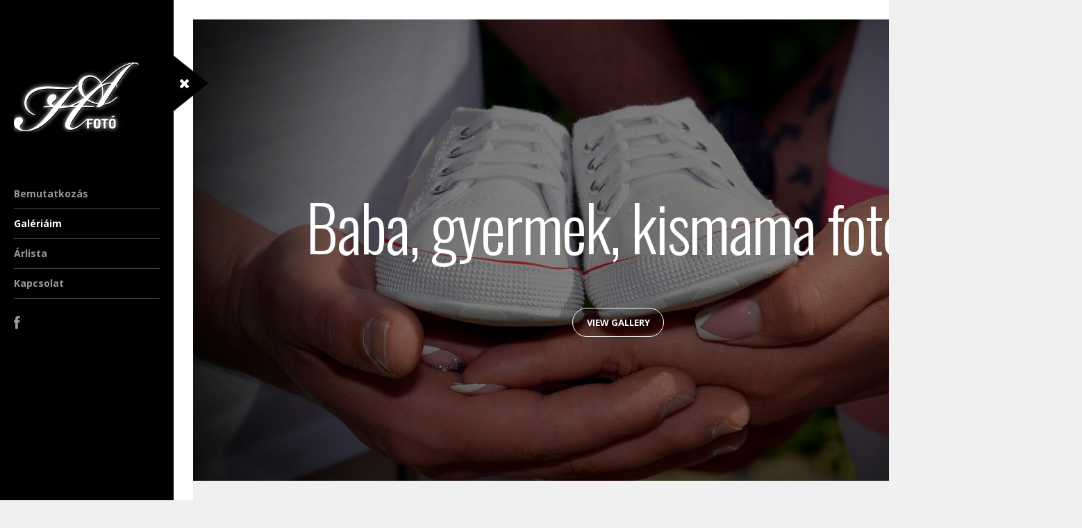

--- FILE ---
content_type: text/html; charset=UTF-8
request_url: https://hafoto.hu/galleries/baba-gyermek-kismama-fotok/
body_size: 7243
content:
<!DOCTYPE html>
<html lang="hu">
<head>
<meta charset="UTF-8" />

<meta name="viewport" content="width=device-width, initial-scale=1, maximum-scale=1" />

<title>Baba, gyermek, kismama fotók &lsaquo; HAfoto</title>
<link rel="pingback" href="https://hafoto.hu/xmlrpc.php" />

	<meta property="og:image" content="https://hafoto.hu/wp-content/uploads/2021/02/9-1-150x150.jpg"/>
	<meta property="og:title" content="Baba, gyermek, kismama fotók"/>
	<meta property="og:url" content="https://hafoto.hu/galleries/baba-gyermek-kismama-fotok/"/>
	<meta property="og:description" content=""/>
	
		<link rel="shortcut icon" href="https://hafoto.hu/wp-content/uploads/2021/01/favico.ico" />
 


<meta name='robots' content='max-image-preview:large' />
<link rel='dns-prefetch' href='//maps.googleapis.com' />
<link rel="alternate" type="application/rss+xml" title="HAfoto &raquo; hírcsatorna" href="https://hafoto.hu/feed/" />
<link rel="alternate" type="application/rss+xml" title="HAfoto &raquo; hozzászólás hírcsatorna" href="https://hafoto.hu/comments/feed/" />
<link rel="alternate" title="oEmbed (JSON)" type="application/json+oembed" href="https://hafoto.hu/wp-json/oembed/1.0/embed?url=https%3A%2F%2Fhafoto.hu%2Fgalleries%2Fbaba-gyermek-kismama-fotok%2F" />
<link rel="alternate" title="oEmbed (XML)" type="text/xml+oembed" href="https://hafoto.hu/wp-json/oembed/1.0/embed?url=https%3A%2F%2Fhafoto.hu%2Fgalleries%2Fbaba-gyermek-kismama-fotok%2F&#038;format=xml" />
<style id='wp-img-auto-sizes-contain-inline-css' type='text/css'>
img:is([sizes=auto i],[sizes^="auto," i]){contain-intrinsic-size:3000px 1500px}
/*# sourceURL=wp-img-auto-sizes-contain-inline-css */
</style>
<style id='wp-emoji-styles-inline-css' type='text/css'>

	img.wp-smiley, img.emoji {
		display: inline !important;
		border: none !important;
		box-shadow: none !important;
		height: 1em !important;
		width: 1em !important;
		margin: 0 0.07em !important;
		vertical-align: -0.1em !important;
		background: none !important;
		padding: 0 !important;
	}
/*# sourceURL=wp-emoji-styles-inline-css */
</style>
<style id='wp-block-library-inline-css' type='text/css'>
:root{--wp-block-synced-color:#7a00df;--wp-block-synced-color--rgb:122,0,223;--wp-bound-block-color:var(--wp-block-synced-color);--wp-editor-canvas-background:#ddd;--wp-admin-theme-color:#007cba;--wp-admin-theme-color--rgb:0,124,186;--wp-admin-theme-color-darker-10:#006ba1;--wp-admin-theme-color-darker-10--rgb:0,107,160.5;--wp-admin-theme-color-darker-20:#005a87;--wp-admin-theme-color-darker-20--rgb:0,90,135;--wp-admin-border-width-focus:2px}@media (min-resolution:192dpi){:root{--wp-admin-border-width-focus:1.5px}}.wp-element-button{cursor:pointer}:root .has-very-light-gray-background-color{background-color:#eee}:root .has-very-dark-gray-background-color{background-color:#313131}:root .has-very-light-gray-color{color:#eee}:root .has-very-dark-gray-color{color:#313131}:root .has-vivid-green-cyan-to-vivid-cyan-blue-gradient-background{background:linear-gradient(135deg,#00d084,#0693e3)}:root .has-purple-crush-gradient-background{background:linear-gradient(135deg,#34e2e4,#4721fb 50%,#ab1dfe)}:root .has-hazy-dawn-gradient-background{background:linear-gradient(135deg,#faaca8,#dad0ec)}:root .has-subdued-olive-gradient-background{background:linear-gradient(135deg,#fafae1,#67a671)}:root .has-atomic-cream-gradient-background{background:linear-gradient(135deg,#fdd79a,#004a59)}:root .has-nightshade-gradient-background{background:linear-gradient(135deg,#330968,#31cdcf)}:root .has-midnight-gradient-background{background:linear-gradient(135deg,#020381,#2874fc)}:root{--wp--preset--font-size--normal:16px;--wp--preset--font-size--huge:42px}.has-regular-font-size{font-size:1em}.has-larger-font-size{font-size:2.625em}.has-normal-font-size{font-size:var(--wp--preset--font-size--normal)}.has-huge-font-size{font-size:var(--wp--preset--font-size--huge)}.has-text-align-center{text-align:center}.has-text-align-left{text-align:left}.has-text-align-right{text-align:right}.has-fit-text{white-space:nowrap!important}#end-resizable-editor-section{display:none}.aligncenter{clear:both}.items-justified-left{justify-content:flex-start}.items-justified-center{justify-content:center}.items-justified-right{justify-content:flex-end}.items-justified-space-between{justify-content:space-between}.screen-reader-text{border:0;clip-path:inset(50%);height:1px;margin:-1px;overflow:hidden;padding:0;position:absolute;width:1px;word-wrap:normal!important}.screen-reader-text:focus{background-color:#ddd;clip-path:none;color:#444;display:block;font-size:1em;height:auto;left:5px;line-height:normal;padding:15px 23px 14px;text-decoration:none;top:5px;width:auto;z-index:100000}html :where(.has-border-color){border-style:solid}html :where([style*=border-top-color]){border-top-style:solid}html :where([style*=border-right-color]){border-right-style:solid}html :where([style*=border-bottom-color]){border-bottom-style:solid}html :where([style*=border-left-color]){border-left-style:solid}html :where([style*=border-width]){border-style:solid}html :where([style*=border-top-width]){border-top-style:solid}html :where([style*=border-right-width]){border-right-style:solid}html :where([style*=border-bottom-width]){border-bottom-style:solid}html :where([style*=border-left-width]){border-left-style:solid}html :where(img[class*=wp-image-]){height:auto;max-width:100%}:where(figure){margin:0 0 1em}html :where(.is-position-sticky){--wp-admin--admin-bar--position-offset:var(--wp-admin--admin-bar--height,0px)}@media screen and (max-width:600px){html :where(.is-position-sticky){--wp-admin--admin-bar--position-offset:0px}}

/*# sourceURL=wp-block-library-inline-css */
</style><style id='global-styles-inline-css' type='text/css'>
:root{--wp--preset--aspect-ratio--square: 1;--wp--preset--aspect-ratio--4-3: 4/3;--wp--preset--aspect-ratio--3-4: 3/4;--wp--preset--aspect-ratio--3-2: 3/2;--wp--preset--aspect-ratio--2-3: 2/3;--wp--preset--aspect-ratio--16-9: 16/9;--wp--preset--aspect-ratio--9-16: 9/16;--wp--preset--color--black: #000000;--wp--preset--color--cyan-bluish-gray: #abb8c3;--wp--preset--color--white: #ffffff;--wp--preset--color--pale-pink: #f78da7;--wp--preset--color--vivid-red: #cf2e2e;--wp--preset--color--luminous-vivid-orange: #ff6900;--wp--preset--color--luminous-vivid-amber: #fcb900;--wp--preset--color--light-green-cyan: #7bdcb5;--wp--preset--color--vivid-green-cyan: #00d084;--wp--preset--color--pale-cyan-blue: #8ed1fc;--wp--preset--color--vivid-cyan-blue: #0693e3;--wp--preset--color--vivid-purple: #9b51e0;--wp--preset--gradient--vivid-cyan-blue-to-vivid-purple: linear-gradient(135deg,rgb(6,147,227) 0%,rgb(155,81,224) 100%);--wp--preset--gradient--light-green-cyan-to-vivid-green-cyan: linear-gradient(135deg,rgb(122,220,180) 0%,rgb(0,208,130) 100%);--wp--preset--gradient--luminous-vivid-amber-to-luminous-vivid-orange: linear-gradient(135deg,rgb(252,185,0) 0%,rgb(255,105,0) 100%);--wp--preset--gradient--luminous-vivid-orange-to-vivid-red: linear-gradient(135deg,rgb(255,105,0) 0%,rgb(207,46,46) 100%);--wp--preset--gradient--very-light-gray-to-cyan-bluish-gray: linear-gradient(135deg,rgb(238,238,238) 0%,rgb(169,184,195) 100%);--wp--preset--gradient--cool-to-warm-spectrum: linear-gradient(135deg,rgb(74,234,220) 0%,rgb(151,120,209) 20%,rgb(207,42,186) 40%,rgb(238,44,130) 60%,rgb(251,105,98) 80%,rgb(254,248,76) 100%);--wp--preset--gradient--blush-light-purple: linear-gradient(135deg,rgb(255,206,236) 0%,rgb(152,150,240) 100%);--wp--preset--gradient--blush-bordeaux: linear-gradient(135deg,rgb(254,205,165) 0%,rgb(254,45,45) 50%,rgb(107,0,62) 100%);--wp--preset--gradient--luminous-dusk: linear-gradient(135deg,rgb(255,203,112) 0%,rgb(199,81,192) 50%,rgb(65,88,208) 100%);--wp--preset--gradient--pale-ocean: linear-gradient(135deg,rgb(255,245,203) 0%,rgb(182,227,212) 50%,rgb(51,167,181) 100%);--wp--preset--gradient--electric-grass: linear-gradient(135deg,rgb(202,248,128) 0%,rgb(113,206,126) 100%);--wp--preset--gradient--midnight: linear-gradient(135deg,rgb(2,3,129) 0%,rgb(40,116,252) 100%);--wp--preset--font-size--small: 13px;--wp--preset--font-size--medium: 20px;--wp--preset--font-size--large: 36px;--wp--preset--font-size--x-large: 42px;--wp--preset--spacing--20: 0.44rem;--wp--preset--spacing--30: 0.67rem;--wp--preset--spacing--40: 1rem;--wp--preset--spacing--50: 1.5rem;--wp--preset--spacing--60: 2.25rem;--wp--preset--spacing--70: 3.38rem;--wp--preset--spacing--80: 5.06rem;--wp--preset--shadow--natural: 6px 6px 9px rgba(0, 0, 0, 0.2);--wp--preset--shadow--deep: 12px 12px 50px rgba(0, 0, 0, 0.4);--wp--preset--shadow--sharp: 6px 6px 0px rgba(0, 0, 0, 0.2);--wp--preset--shadow--outlined: 6px 6px 0px -3px rgb(255, 255, 255), 6px 6px rgb(0, 0, 0);--wp--preset--shadow--crisp: 6px 6px 0px rgb(0, 0, 0);}:where(.is-layout-flex){gap: 0.5em;}:where(.is-layout-grid){gap: 0.5em;}body .is-layout-flex{display: flex;}.is-layout-flex{flex-wrap: wrap;align-items: center;}.is-layout-flex > :is(*, div){margin: 0;}body .is-layout-grid{display: grid;}.is-layout-grid > :is(*, div){margin: 0;}:where(.wp-block-columns.is-layout-flex){gap: 2em;}:where(.wp-block-columns.is-layout-grid){gap: 2em;}:where(.wp-block-post-template.is-layout-flex){gap: 1.25em;}:where(.wp-block-post-template.is-layout-grid){gap: 1.25em;}.has-black-color{color: var(--wp--preset--color--black) !important;}.has-cyan-bluish-gray-color{color: var(--wp--preset--color--cyan-bluish-gray) !important;}.has-white-color{color: var(--wp--preset--color--white) !important;}.has-pale-pink-color{color: var(--wp--preset--color--pale-pink) !important;}.has-vivid-red-color{color: var(--wp--preset--color--vivid-red) !important;}.has-luminous-vivid-orange-color{color: var(--wp--preset--color--luminous-vivid-orange) !important;}.has-luminous-vivid-amber-color{color: var(--wp--preset--color--luminous-vivid-amber) !important;}.has-light-green-cyan-color{color: var(--wp--preset--color--light-green-cyan) !important;}.has-vivid-green-cyan-color{color: var(--wp--preset--color--vivid-green-cyan) !important;}.has-pale-cyan-blue-color{color: var(--wp--preset--color--pale-cyan-blue) !important;}.has-vivid-cyan-blue-color{color: var(--wp--preset--color--vivid-cyan-blue) !important;}.has-vivid-purple-color{color: var(--wp--preset--color--vivid-purple) !important;}.has-black-background-color{background-color: var(--wp--preset--color--black) !important;}.has-cyan-bluish-gray-background-color{background-color: var(--wp--preset--color--cyan-bluish-gray) !important;}.has-white-background-color{background-color: var(--wp--preset--color--white) !important;}.has-pale-pink-background-color{background-color: var(--wp--preset--color--pale-pink) !important;}.has-vivid-red-background-color{background-color: var(--wp--preset--color--vivid-red) !important;}.has-luminous-vivid-orange-background-color{background-color: var(--wp--preset--color--luminous-vivid-orange) !important;}.has-luminous-vivid-amber-background-color{background-color: var(--wp--preset--color--luminous-vivid-amber) !important;}.has-light-green-cyan-background-color{background-color: var(--wp--preset--color--light-green-cyan) !important;}.has-vivid-green-cyan-background-color{background-color: var(--wp--preset--color--vivid-green-cyan) !important;}.has-pale-cyan-blue-background-color{background-color: var(--wp--preset--color--pale-cyan-blue) !important;}.has-vivid-cyan-blue-background-color{background-color: var(--wp--preset--color--vivid-cyan-blue) !important;}.has-vivid-purple-background-color{background-color: var(--wp--preset--color--vivid-purple) !important;}.has-black-border-color{border-color: var(--wp--preset--color--black) !important;}.has-cyan-bluish-gray-border-color{border-color: var(--wp--preset--color--cyan-bluish-gray) !important;}.has-white-border-color{border-color: var(--wp--preset--color--white) !important;}.has-pale-pink-border-color{border-color: var(--wp--preset--color--pale-pink) !important;}.has-vivid-red-border-color{border-color: var(--wp--preset--color--vivid-red) !important;}.has-luminous-vivid-orange-border-color{border-color: var(--wp--preset--color--luminous-vivid-orange) !important;}.has-luminous-vivid-amber-border-color{border-color: var(--wp--preset--color--luminous-vivid-amber) !important;}.has-light-green-cyan-border-color{border-color: var(--wp--preset--color--light-green-cyan) !important;}.has-vivid-green-cyan-border-color{border-color: var(--wp--preset--color--vivid-green-cyan) !important;}.has-pale-cyan-blue-border-color{border-color: var(--wp--preset--color--pale-cyan-blue) !important;}.has-vivid-cyan-blue-border-color{border-color: var(--wp--preset--color--vivid-cyan-blue) !important;}.has-vivid-purple-border-color{border-color: var(--wp--preset--color--vivid-purple) !important;}.has-vivid-cyan-blue-to-vivid-purple-gradient-background{background: var(--wp--preset--gradient--vivid-cyan-blue-to-vivid-purple) !important;}.has-light-green-cyan-to-vivid-green-cyan-gradient-background{background: var(--wp--preset--gradient--light-green-cyan-to-vivid-green-cyan) !important;}.has-luminous-vivid-amber-to-luminous-vivid-orange-gradient-background{background: var(--wp--preset--gradient--luminous-vivid-amber-to-luminous-vivid-orange) !important;}.has-luminous-vivid-orange-to-vivid-red-gradient-background{background: var(--wp--preset--gradient--luminous-vivid-orange-to-vivid-red) !important;}.has-very-light-gray-to-cyan-bluish-gray-gradient-background{background: var(--wp--preset--gradient--very-light-gray-to-cyan-bluish-gray) !important;}.has-cool-to-warm-spectrum-gradient-background{background: var(--wp--preset--gradient--cool-to-warm-spectrum) !important;}.has-blush-light-purple-gradient-background{background: var(--wp--preset--gradient--blush-light-purple) !important;}.has-blush-bordeaux-gradient-background{background: var(--wp--preset--gradient--blush-bordeaux) !important;}.has-luminous-dusk-gradient-background{background: var(--wp--preset--gradient--luminous-dusk) !important;}.has-pale-ocean-gradient-background{background: var(--wp--preset--gradient--pale-ocean) !important;}.has-electric-grass-gradient-background{background: var(--wp--preset--gradient--electric-grass) !important;}.has-midnight-gradient-background{background: var(--wp--preset--gradient--midnight) !important;}.has-small-font-size{font-size: var(--wp--preset--font-size--small) !important;}.has-medium-font-size{font-size: var(--wp--preset--font-size--medium) !important;}.has-large-font-size{font-size: var(--wp--preset--font-size--large) !important;}.has-x-large-font-size{font-size: var(--wp--preset--font-size--x-large) !important;}
/*# sourceURL=global-styles-inline-css */
</style>

<style id='classic-theme-styles-inline-css' type='text/css'>
/*! This file is auto-generated */
.wp-block-button__link{color:#fff;background-color:#32373c;border-radius:9999px;box-shadow:none;text-decoration:none;padding:calc(.667em + 2px) calc(1.333em + 2px);font-size:1.125em}.wp-block-file__button{background:#32373c;color:#fff;text-decoration:none}
/*# sourceURL=/wp-includes/css/classic-themes.min.css */
</style>
<link rel='stylesheet' id='animation.css-css' href='https://hafoto.hu/wp-content/themes/sirius/css/animation.css?ver=2.3' type='text/css' media='all' />
<link rel='stylesheet' id='screen.css-css' href='https://hafoto.hu/wp-content/themes/sirius/css/screen.css?ver=2.3' type='text/css' media='all' />
<link rel='stylesheet' id='mediaelement-css' href='https://hafoto.hu/wp-includes/js/mediaelement/mediaelementplayer-legacy.min.css?ver=4.2.17' type='text/css' media='all' />
<link rel='stylesheet' id='fancybox-css' href='https://hafoto.hu/wp-content/themes/sirius/js/fancybox/jquery.fancybox.css?ver=2.3' type='text/css' media='all' />
<link rel='stylesheet' id='flexslider-css' href='https://hafoto.hu/wp-content/themes/sirius/js/flexslider/flexslider.css?ver=2.3' type='text/css' media='all' />
<link rel='stylesheet' id='fontawesome-css' href='https://hafoto.hu/wp-content/themes/sirius/css/font-awesome.min.css?ver=2.3' type='text/css' media='all' />
<link rel='stylesheet' id='custom_css-css' href='https://hafoto.hu/wp-content/themes/sirius/templates/custom-css.php?ver=2.3' type='text/css' media='all' />
<link rel='stylesheet' id='grid-css' href='https://hafoto.hu/wp-content/themes/sirius/css/grid.css?ver=6.9' type='text/css' media='all' />
<script type="text/javascript" src="https://hafoto.hu/wp-includes/js/jquery/jquery.min.js?ver=3.7.1" id="jquery-core-js"></script>
<script type="text/javascript" src="https://hafoto.hu/wp-includes/js/jquery/jquery-migrate.min.js?ver=3.4.1" id="jquery-migrate-js"></script>
<link rel="https://api.w.org/" href="https://hafoto.hu/wp-json/" /><link rel="EditURI" type="application/rsd+xml" title="RSD" href="https://hafoto.hu/xmlrpc.php?rsd" />
<meta name="generator" content="WordPress 6.9" />
<link rel="canonical" href="https://hafoto.hu/galleries/baba-gyermek-kismama-fotok/" />
<link rel='shortlink' href='https://hafoto.hu/?p=2089' />
<style type="text/css">.recentcomments a{display:inline !important;padding:0 !important;margin:0 !important;}</style>		<style type="text/css" id="wp-custom-css">
			.gallery_content h1{
	color: #fff;
	
}
		</style>
		
</head>

<body data-rsssl=1 class="wp-singular galleries-template-default single single-galleries postid-2089 wp-theme-sirius" data-style="wall">
		<input type="hidden" id="pp_enable_reflection" name="pp_enable_reflection" value=""/>
	<input type="hidden" id="pp_enable_right_click" name="pp_enable_right_click" value="true"/>
	<input type="hidden" id="pp_enable_dragging" name="pp_enable_dragging" value="true"/>
	<input type="hidden" id="pp_image_path" name="pp_image_path" value="https://hafoto.hu/wp-content/themes/sirius/images/"/>
	<input type="hidden" id="pp_homepage_url" name="pp_homepage_url" value="https://hafoto.hu"/>
	
	<input type="hidden" id="pp_menu_display" name="pp_menu_display" value="true"/>
	
		<input type="hidden" id="pp_footer_style" name="pp_footer_style" value=""/>
	
	<!--Begin Template Menu -->
	<div class="top_bar">
	
	<div class="top_bar_wrapper">
	
		<div id="menu_close_icon"></div>
	
		<div id="menu_wrapper">
			
			<!-- Begin logo -->	
						    <a id="custom_logo" class="logo_wrapper" href="https://hafoto.hu">
			    	<img src="https://hafoto.hu/wp-content/uploads/2021/01/logo-elmosva.png" alt=""/>
			    </a>
						<!-- End logo -->
			
		    <!-- Begin main nav -->
		    <div id="nav_wrapper">
		    	<div class="nav_wrapper_inner">
		    		<div id="menu_border_wrapper">
		    			<div class="menu-main-menu-container"><ul id="main_menu" class="nav"><li id="menu-item-1871" class="menu-item menu-item-type-post_type menu-item-object-page menu-item-1871"><a href="https://hafoto.hu/bemutatkozas/">Bemutatkozás</a></li>
<li id="menu-item-2053" class="menu-item menu-item-type-custom menu-item-object-custom current-menu-ancestor current-menu-parent menu-item-has-children arrow menu-item-2053"><a href="#">Galériáim</a>
<ul class="sub-menu">
	<li id="menu-item-2054" class="menu-item menu-item-type-custom menu-item-object-custom menu-item-2054"><a href="/hafoto.hu/galleries/kiallitott-fotoim/">Kiállított fotóim</a></li>
	<li id="menu-item-2055" class="menu-item menu-item-type-custom menu-item-object-custom menu-item-2055"><a href="/galleries/dijas-fotoim/">Díjas fotóim</a></li>
	<li id="menu-item-2088" class="menu-item menu-item-type-custom menu-item-object-custom menu-item-2088"><a href="/galleries/eskuvoi-fotok/">Esküvői fotók</a></li>
	<li id="menu-item-2099" class="menu-item menu-item-type-custom menu-item-object-custom current-menu-item menu-item-2099"><a href="/galleries/baba-gyermek-kismama-fotok/" aria-current="page">Baba, gyermek, kismama fotók</a></li>
	<li id="menu-item-2162" class="menu-item menu-item-type-custom menu-item-object-custom menu-item-2162"><a href="/hafoto.hu/galleries/tablofotozas/">Tablófotózás</a></li>
</ul>
</li>
<li id="menu-item-2102" class="menu-item menu-item-type-post_type menu-item-object-page menu-item-2102"><a href="https://hafoto.hu/arlista/">Árlista</a></li>
<li id="menu-item-2105" class="menu-item menu-item-type-post_type menu-item-object-page menu-item-2105"><a href="https://hafoto.hu/kapcsolat/">Kapcsolat</a></li>
</ul></div>		    		</div>
		    	</div>
		    </div>
		    
		    <div class="social_wrapper">
			    <ul>
			    				    				    	<li><a title="Facebook" href="https://facebook.com/Heiszman-Adrienn-fot%C3%B3-1551901371691864" target="_blank"><i class="fa fa-facebook"></i></a></li>
			    				    				    				    				    				    				    				    				    				    </ul>
			</div>
		    
		    <!-- End main nav -->
		    
			<div class="footer_bar">
				<div class="footer_bar_wrapper">
				    				</div>
			</div>

		</div> 
	</div>
	
	</div>

	<!-- Begin template wrapper -->
	<div id="wrapper">
		<div class="fixed frame_top"></div>
		<div class="fixed frame_bottom"></div>
		<div class="fixed frame_left"></div>
		<div class="fixed frame_right"></div>
<!-- Begin cover image -->
<div class="grid_cover_wrapper" style="background-image: url('https://hafoto.hu/wp-content/uploads/2021/02/9-1.jpg');" data-type="background" data-speed="10">
	<div class="mask">
		<div class="frame">
			<div class="gallery_content">
				<h1>
					Baba, gyermek, kismama fotók				</h1>
				<div class="gallery_desc">
									</div>
				<br class="clear"/>
				<a href="#" class="view_gallery">View Gallery</a>
			</div>
		</div>
	</div>
</div>
<!-- End cover image -->

<!-- Begin content -->
<div class="photo_wall_wrapper_cover">
	<div id="photo_wall_wrapper" class="parallax">
		
	<div class="wall_entry masonry">
	    		
	    	<div class="wall_thumbnail">
	    		<img src="https://hafoto.hu/wp-content/uploads/2021/02/9-1-440x440.jpg" alt="" class="portfolio_img"/>
		    				
		    	<a  class="fancy-gallery" data-fancybox-group="fancybox-thumb" href="https://hafoto.hu/wp-content/uploads/2021/02/9-1.jpg">
				    <div class="mask">
				    	<div class="mask_frame">
				    		<div class="mask_image_content">
				    			<div class="mask_image_content_frame">
				        			<h6>9</h6>
				    	            <span></span>
				    			</div>
				    		</div>
				    	</div>
				    </div>
		    	</a>
	    	</div>
	    	
	</div>
	
		
	<div class="wall_entry masonry">
	    		
	    	<div class="wall_thumbnail">
	    		<img src="https://hafoto.hu/wp-content/uploads/2021/02/1-1-440x440.jpg" alt="" class="portfolio_img"/>
		    				
		    	<a  class="fancy-gallery" data-fancybox-group="fancybox-thumb" href="https://hafoto.hu/wp-content/uploads/2021/02/1-1.jpg">
				    <div class="mask">
				    	<div class="mask_frame">
				    		<div class="mask_image_content">
				    			<div class="mask_image_content_frame">
				        			<h6>1</h6>
				    	            <span></span>
				    			</div>
				    		</div>
				    	</div>
				    </div>
		    	</a>
	    	</div>
	    	
	</div>
	
		
	<div class="wall_entry masonry">
	    		
	    	<div class="wall_thumbnail">
	    		<img src="https://hafoto.hu/wp-content/uploads/2021/02/8-1-440x440.jpg" alt="" class="portfolio_img"/>
		    				
		    	<a  class="fancy-gallery" data-fancybox-group="fancybox-thumb" href="https://hafoto.hu/wp-content/uploads/2021/02/8-1.jpg">
				    <div class="mask">
				    	<div class="mask_frame">
				    		<div class="mask_image_content">
				    			<div class="mask_image_content_frame">
				        			<h6>8</h6>
				    	            <span></span>
				    			</div>
				    		</div>
				    	</div>
				    </div>
		    	</a>
	    	</div>
	    	
	</div>
	
		
	<div class="wall_entry masonry">
	    		
	    	<div class="wall_thumbnail">
	    		<img src="https://hafoto.hu/wp-content/uploads/2021/02/4-1-440x440.jpg" alt="" class="portfolio_img"/>
		    				
		    	<a  class="fancy-gallery" data-fancybox-group="fancybox-thumb" href="https://hafoto.hu/wp-content/uploads/2021/02/4-1.jpg">
				    <div class="mask">
				    	<div class="mask_frame">
				    		<div class="mask_image_content">
				    			<div class="mask_image_content_frame">
				        			<h6>4</h6>
				    	            <span></span>
				    			</div>
				    		</div>
				    	</div>
				    </div>
		    	</a>
	    	</div>
	    	
	</div>
	
		
	<div class="wall_entry masonry">
	    		
	    	<div class="wall_thumbnail">
	    		<img src="https://hafoto.hu/wp-content/uploads/2021/02/10-1-440x440.jpg" alt="" class="portfolio_img"/>
		    				
		    	<a  class="fancy-gallery" data-fancybox-group="fancybox-thumb" href="https://hafoto.hu/wp-content/uploads/2021/02/10-1.jpg">
				    <div class="mask">
				    	<div class="mask_frame">
				    		<div class="mask_image_content">
				    			<div class="mask_image_content_frame">
				        			<h6>10</h6>
				    	            <span></span>
				    			</div>
				    		</div>
				    	</div>
				    </div>
		    	</a>
	    	</div>
	    	
	</div>
	
		
	<div class="wall_entry masonry">
	    		
	    	<div class="wall_thumbnail">
	    		<img src="https://hafoto.hu/wp-content/uploads/2021/02/21-1-440x440.jpg" alt="" class="portfolio_img"/>
		    				
		    	<a  class="fancy-gallery" data-fancybox-group="fancybox-thumb" href="https://hafoto.hu/wp-content/uploads/2021/02/21-1.jpg">
				    <div class="mask">
				    	<div class="mask_frame">
				    		<div class="mask_image_content">
				    			<div class="mask_image_content_frame">
				        			<h6>21</h6>
				    	            <span></span>
				    			</div>
				    		</div>
				    	</div>
				    </div>
		    	</a>
	    	</div>
	    	
	</div>
	
		
	<div class="wall_entry masonry">
	    		
	    	<div class="wall_thumbnail">
	    		<img src="https://hafoto.hu/wp-content/uploads/2021/02/22-440x440.jpg" alt="" class="portfolio_img"/>
		    				
		    	<a  class="fancy-gallery" data-fancybox-group="fancybox-thumb" href="https://hafoto.hu/wp-content/uploads/2021/02/22.jpg">
				    <div class="mask">
				    	<div class="mask_frame">
				    		<div class="mask_image_content">
				    			<div class="mask_image_content_frame">
				        			<h6>22</h6>
				    	            <span></span>
				    			</div>
				    		</div>
				    	</div>
				    </div>
		    	</a>
	    	</div>
	    	
	</div>
	
		
	<div class="wall_entry masonry">
	    		
	    	<div class="wall_thumbnail">
	    		<img src="https://hafoto.hu/wp-content/uploads/2021/02/42-440x440.jpg" alt="" class="portfolio_img"/>
		    				
		    	<a  class="fancy-gallery" data-fancybox-group="fancybox-thumb" href="https://hafoto.hu/wp-content/uploads/2021/02/42.jpg">
				    <div class="mask">
				    	<div class="mask_frame">
				    		<div class="mask_image_content">
				    			<div class="mask_image_content_frame">
				        			<h6>42</h6>
				    	            <span></span>
				    			</div>
				    		</div>
				    	</div>
				    </div>
		    	</a>
	    	</div>
	    	
	</div>
	
		
	<div class="wall_entry masonry">
	    		
	    	<div class="wall_thumbnail">
	    		<img src="https://hafoto.hu/wp-content/uploads/2021/02/32-440x440.jpg" alt="" class="portfolio_img"/>
		    				
		    	<a  class="fancy-gallery" data-fancybox-group="fancybox-thumb" href="https://hafoto.hu/wp-content/uploads/2021/02/32.jpg">
				    <div class="mask">
				    	<div class="mask_frame">
				    		<div class="mask_image_content">
				    			<div class="mask_image_content_frame">
				        			<h6>32</h6>
				    	            <span></span>
				    			</div>
				    		</div>
				    	</div>
				    </div>
		    	</a>
	    	</div>
	    	
	</div>
	
		
	<div class="wall_entry masonry">
	    		
	    	<div class="wall_thumbnail">
	    		<img src="https://hafoto.hu/wp-content/uploads/2021/02/43-1-440x440.jpg" alt="" class="portfolio_img"/>
		    				
		    	<a  class="fancy-gallery" data-fancybox-group="fancybox-thumb" href="https://hafoto.hu/wp-content/uploads/2021/02/43-1.jpg">
				    <div class="mask">
				    	<div class="mask_frame">
				    		<div class="mask_image_content">
				    			<div class="mask_image_content_frame">
				        			<h6>43</h6>
				    	            <span></span>
				    			</div>
				    		</div>
				    	</div>
				    </div>
		    	</a>
	    	</div>
	    	
	</div>
	
		
	<div class="wall_entry masonry">
	    		
	    	<div class="wall_thumbnail">
	    		<img src="https://hafoto.hu/wp-content/uploads/2021/02/44-1-440x440.jpg" alt="" class="portfolio_img"/>
		    				
		    	<a  class="fancy-gallery" data-fancybox-group="fancybox-thumb" href="https://hafoto.hu/wp-content/uploads/2021/02/44-1.jpg">
				    <div class="mask">
				    	<div class="mask_frame">
				    		<div class="mask_image_content">
				    			<div class="mask_image_content_frame">
				        			<h6>44</h6>
				    	            <span></span>
				    			</div>
				    		</div>
				    	</div>
				    </div>
		    	</a>
	    	</div>
	    	
	</div>
	
		
	<div class="wall_entry masonry">
	    		
	    	<div class="wall_thumbnail">
	    		<img src="https://hafoto.hu/wp-content/uploads/2021/02/47-1-440x440.jpg" alt="" class="portfolio_img"/>
		    				
		    	<a  class="fancy-gallery" data-fancybox-group="fancybox-thumb" href="https://hafoto.hu/wp-content/uploads/2021/02/47-1.jpg">
				    <div class="mask">
				    	<div class="mask_frame">
				    		<div class="mask_image_content">
				    			<div class="mask_image_content_frame">
				        			<h6>47</h6>
				    	            <span></span>
				    			</div>
				    		</div>
				    	</div>
				    </div>
		    	</a>
	    	</div>
	    	
	</div>
	
		
	<div class="wall_entry masonry">
	    		
	    	<div class="wall_thumbnail">
	    		<img src="https://hafoto.hu/wp-content/uploads/2021/02/45-1-440x440.jpg" alt="" class="portfolio_img"/>
		    				
		    	<a  class="fancy-gallery" data-fancybox-group="fancybox-thumb" href="https://hafoto.hu/wp-content/uploads/2021/02/45-1.jpg">
				    <div class="mask">
				    	<div class="mask_frame">
				    		<div class="mask_image_content">
				    			<div class="mask_image_content_frame">
				        			<h6>45</h6>
				    	            <span></span>
				    			</div>
				    		</div>
				    	</div>
				    </div>
		    	</a>
	    	</div>
	    	
	</div>
	
		
	<div class="wall_entry masonry">
	    		
	    	<div class="wall_thumbnail">
	    		<img src="https://hafoto.hu/wp-content/uploads/2021/02/46-1-440x440.jpg" alt="" class="portfolio_img"/>
		    				
		    	<a  class="fancy-gallery" data-fancybox-group="fancybox-thumb" href="https://hafoto.hu/wp-content/uploads/2021/02/46-1.jpg">
				    <div class="mask">
				    	<div class="mask_frame">
				    		<div class="mask_image_content">
				    			<div class="mask_image_content_frame">
				        			<h6>46</h6>
				    	            <span></span>
				    			</div>
				    		</div>
				    	</div>
				    </div>
		    	</a>
	    	</div>
	    	
	</div>
	
		
	<div class="wall_entry masonry">
	    		
	    	<div class="wall_thumbnail">
	    		<img src="https://hafoto.hu/wp-content/uploads/2021/02/48-1-440x440.jpg" alt="" class="portfolio_img"/>
		    				
		    	<a  class="fancy-gallery" data-fancybox-group="fancybox-thumb" href="https://hafoto.hu/wp-content/uploads/2021/02/48-1.jpg">
				    <div class="mask">
				    	<div class="mask_frame">
				    		<div class="mask_image_content">
				    			<div class="mask_image_content_frame">
				        			<h6>48</h6>
				    	            <span></span>
				    			</div>
				    		</div>
				    	</div>
				    </div>
		    	</a>
	    	</div>
	    	
	</div>
	
		
	<div class="wall_entry masonry">
	    		
	    	<div class="wall_thumbnail">
	    		<img src="https://hafoto.hu/wp-content/uploads/2021/02/57-1-440x440.jpg" alt="" class="portfolio_img"/>
		    				
		    	<a  class="fancy-gallery" data-fancybox-group="fancybox-thumb" href="https://hafoto.hu/wp-content/uploads/2021/02/57-1.jpg">
				    <div class="mask">
				    	<div class="mask_frame">
				    		<div class="mask_image_content">
				    			<div class="mask_image_content_frame">
				        			<h6>57</h6>
				    	            <span></span>
				    			</div>
				    		</div>
				    	</div>
				    </div>
		    	</a>
	    	</div>
	    	
	</div>
	
		
	<div class="wall_entry masonry">
	    		
	    	<div class="wall_thumbnail">
	    		<img src="https://hafoto.hu/wp-content/uploads/2021/02/51-1-440x440.jpg" alt="" class="portfolio_img"/>
		    				
		    	<a  class="fancy-gallery" data-fancybox-group="fancybox-thumb" href="https://hafoto.hu/wp-content/uploads/2021/02/51-1.jpg">
				    <div class="mask">
				    	<div class="mask_frame">
				    		<div class="mask_image_content">
				    			<div class="mask_image_content_frame">
				        			<h6>51</h6>
				    	            <span></span>
				    			</div>
				    		</div>
				    	</div>
				    </div>
		    	</a>
	    	</div>
	    	
	</div>
	
		
	<div class="wall_entry masonry">
	    		
	    	<div class="wall_thumbnail">
	    		<img src="https://hafoto.hu/wp-content/uploads/2021/02/55-1-440x440.jpg" alt="" class="portfolio_img"/>
		    				
		    	<a  class="fancy-gallery" data-fancybox-group="fancybox-thumb" href="https://hafoto.hu/wp-content/uploads/2021/02/55-1.jpg">
				    <div class="mask">
				    	<div class="mask_frame">
				    		<div class="mask_image_content">
				    			<div class="mask_image_content_frame">
				        			<h6>55</h6>
				    	            <span></span>
				    			</div>
				    		</div>
				    	</div>
				    </div>
		    	</a>
	    	</div>
	    	
	</div>
	
		
	<div class="wall_entry masonry">
	    		
	    	<div class="wall_thumbnail">
	    		<img src="https://hafoto.hu/wp-content/uploads/2021/02/54-1-440x440.jpg" alt="" class="portfolio_img"/>
		    				
		    	<a  class="fancy-gallery" data-fancybox-group="fancybox-thumb" href="https://hafoto.hu/wp-content/uploads/2021/02/54-1.jpg">
				    <div class="mask">
				    	<div class="mask_frame">
				    		<div class="mask_image_content">
				    			<div class="mask_image_content_frame">
				        			<h6>54</h6>
				    	            <span></span>
				    			</div>
				    		</div>
				    	</div>
				    </div>
		    	</a>
	    	</div>
	    	
	</div>
	
		
	<div class="wall_entry masonry">
	    		
	    	<div class="wall_thumbnail">
	    		<img src="https://hafoto.hu/wp-content/uploads/2021/02/56-1-440x440.jpg" alt="" class="portfolio_img"/>
		    				
		    	<a  class="fancy-gallery" data-fancybox-group="fancybox-thumb" href="https://hafoto.hu/wp-content/uploads/2021/02/56-1.jpg">
				    <div class="mask">
				    	<div class="mask_frame">
				    		<div class="mask_image_content">
				    			<div class="mask_image_content_frame">
				        			<h6>56</h6>
				    	            <span></span>
				    			</div>
				    		</div>
				    	</div>
				    </div>
		    	</a>
	    	</div>
	    	
	</div>
	
		</div>
</div>



	

</div>

</div>

<div id="toTop" class="withbg">
	<i class="fa  fa-arrow-up"></i>
</div>


<script type="speculationrules">
{"prefetch":[{"source":"document","where":{"and":[{"href_matches":"/*"},{"not":{"href_matches":["/wp-*.php","/wp-admin/*","/wp-content/uploads/*","/wp-content/*","/wp-content/plugins/*","/wp-content/themes/sirius/*","/*\\?(.+)"]}},{"not":{"selector_matches":"a[rel~=\"nofollow\"]"}},{"not":{"selector_matches":".no-prefetch, .no-prefetch a"}}]},"eagerness":"conservative"}]}
</script>
<script type="text/javascript" src="https://maps.googleapis.com/maps/api/js?ver=2.3" id="google_maps-js"></script>
<script type="text/javascript" src="https://hafoto.hu/wp-content/themes/sirius/js/fancybox/jquery.fancybox.js?ver=2.3" id="fancybox-js"></script>
<script type="text/javascript" src="https://hafoto.hu/wp-content/themes/sirius/js/jquery.easing.js?ver=2.3" id="jquery.easing.js-js"></script>
<script type="text/javascript" src="https://hafoto.hu/wp-content/themes/sirius/js/jquery.touchwipe.1.1.1.js?ver=2.3" id="jquery.touchwipe.1.1.1.js-js"></script>
<script type="text/javascript" src="https://hafoto.hu/wp-content/themes/sirius/js/gmap.js?ver=2.3" id="gmap.js-js"></script>
<script type="text/javascript" src="https://hafoto.hu/wp-content/themes/sirius/js/jquery.backstretch.js?ver=2.3" id="jquery.backstretch.js-js"></script>
<script type="text/javascript" src="https://hafoto.hu/wp-content/themes/sirius/js/jquery.ppflip.js?ver=2.3" id="jquery.ppflip.js-js"></script>
<script type="text/javascript" src="https://hafoto.hu/wp-content/themes/sirius/js/jquery.isotope.js?ver=2.3" id="jquery.isotope.js-js"></script>
<script type="text/javascript" src="https://hafoto.hu/wp-content/themes/sirius/js/supersized.3.1.3.js?ver=2.3" id="supersized.3.1.3.js-js"></script>
<script type="text/javascript" src="https://hafoto.hu/wp-content/themes/sirius/js/supersized.shutter.js?ver=2.3" id="supersized.shutter.js-js"></script>
<script type="text/javascript" src="https://hafoto.hu/wp-content/themes/sirius/js/flexslider/jquery.flexslider-min.js?ver=2.3" id="flexslider/jquery.flexslider-min.js-js"></script>
<script type="text/javascript" src="https://hafoto.hu/wp-content/themes/sirius/js/jquery.masonry.js?ver=2.3" id="jquery.masonry.js-js"></script>
<script type="text/javascript" src="https://hafoto.hu/wp-content/themes/sirius/js/mediaelement/mediaelement-and-player.min.js?ver=2.3" id="mediaelement/mediaelement-and-player.min.js-js"></script>
<script type="text/javascript" src="https://hafoto.hu/wp-content/themes/sirius/js/custom.js?ver=2.3" id="custom.js-js"></script>
<script id="wp-emoji-settings" type="application/json">
{"baseUrl":"https://s.w.org/images/core/emoji/17.0.2/72x72/","ext":".png","svgUrl":"https://s.w.org/images/core/emoji/17.0.2/svg/","svgExt":".svg","source":{"concatemoji":"https://hafoto.hu/wp-includes/js/wp-emoji-release.min.js?ver=6.9"}}
</script>
<script type="module">
/* <![CDATA[ */
/*! This file is auto-generated */
const a=JSON.parse(document.getElementById("wp-emoji-settings").textContent),o=(window._wpemojiSettings=a,"wpEmojiSettingsSupports"),s=["flag","emoji"];function i(e){try{var t={supportTests:e,timestamp:(new Date).valueOf()};sessionStorage.setItem(o,JSON.stringify(t))}catch(e){}}function c(e,t,n){e.clearRect(0,0,e.canvas.width,e.canvas.height),e.fillText(t,0,0);t=new Uint32Array(e.getImageData(0,0,e.canvas.width,e.canvas.height).data);e.clearRect(0,0,e.canvas.width,e.canvas.height),e.fillText(n,0,0);const a=new Uint32Array(e.getImageData(0,0,e.canvas.width,e.canvas.height).data);return t.every((e,t)=>e===a[t])}function p(e,t){e.clearRect(0,0,e.canvas.width,e.canvas.height),e.fillText(t,0,0);var n=e.getImageData(16,16,1,1);for(let e=0;e<n.data.length;e++)if(0!==n.data[e])return!1;return!0}function u(e,t,n,a){switch(t){case"flag":return n(e,"\ud83c\udff3\ufe0f\u200d\u26a7\ufe0f","\ud83c\udff3\ufe0f\u200b\u26a7\ufe0f")?!1:!n(e,"\ud83c\udde8\ud83c\uddf6","\ud83c\udde8\u200b\ud83c\uddf6")&&!n(e,"\ud83c\udff4\udb40\udc67\udb40\udc62\udb40\udc65\udb40\udc6e\udb40\udc67\udb40\udc7f","\ud83c\udff4\u200b\udb40\udc67\u200b\udb40\udc62\u200b\udb40\udc65\u200b\udb40\udc6e\u200b\udb40\udc67\u200b\udb40\udc7f");case"emoji":return!a(e,"\ud83e\u1fac8")}return!1}function f(e,t,n,a){let r;const o=(r="undefined"!=typeof WorkerGlobalScope&&self instanceof WorkerGlobalScope?new OffscreenCanvas(300,150):document.createElement("canvas")).getContext("2d",{willReadFrequently:!0}),s=(o.textBaseline="top",o.font="600 32px Arial",{});return e.forEach(e=>{s[e]=t(o,e,n,a)}),s}function r(e){var t=document.createElement("script");t.src=e,t.defer=!0,document.head.appendChild(t)}a.supports={everything:!0,everythingExceptFlag:!0},new Promise(t=>{let n=function(){try{var e=JSON.parse(sessionStorage.getItem(o));if("object"==typeof e&&"number"==typeof e.timestamp&&(new Date).valueOf()<e.timestamp+604800&&"object"==typeof e.supportTests)return e.supportTests}catch(e){}return null}();if(!n){if("undefined"!=typeof Worker&&"undefined"!=typeof OffscreenCanvas&&"undefined"!=typeof URL&&URL.createObjectURL&&"undefined"!=typeof Blob)try{var e="postMessage("+f.toString()+"("+[JSON.stringify(s),u.toString(),c.toString(),p.toString()].join(",")+"));",a=new Blob([e],{type:"text/javascript"});const r=new Worker(URL.createObjectURL(a),{name:"wpTestEmojiSupports"});return void(r.onmessage=e=>{i(n=e.data),r.terminate(),t(n)})}catch(e){}i(n=f(s,u,c,p))}t(n)}).then(e=>{for(const n in e)a.supports[n]=e[n],a.supports.everything=a.supports.everything&&a.supports[n],"flag"!==n&&(a.supports.everythingExceptFlag=a.supports.everythingExceptFlag&&a.supports[n]);var t;a.supports.everythingExceptFlag=a.supports.everythingExceptFlag&&!a.supports.flag,a.supports.everything||((t=a.source||{}).concatemoji?r(t.concatemoji):t.wpemoji&&t.twemoji&&(r(t.twemoji),r(t.wpemoji)))});
//# sourceURL=https://hafoto.hu/wp-includes/js/wp-emoji-loader.min.js
/* ]]> */
</script>
</body>
</html>
